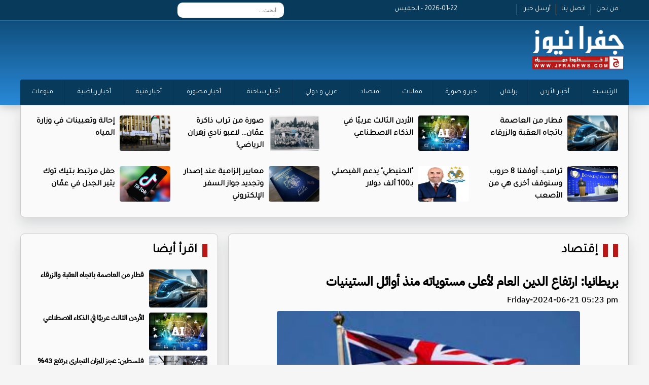

--- FILE ---
content_type: text/html; charset=UTF-8
request_url: https://jfranews.com.jo/article/458071
body_size: 32808
content:
<!DOCTYPE html>
<html dir="rtl" lang="ar">
<head>
<title>بريطانيا: ارتفاع الدين العام لأعلى مستوياته منذ أوائل الستينيات | جفرا نيوز  </title>
<meta charset="utf-8">
<meta name="viewport" content="width=device-width, initial-scale=1.0">
	
	
    <meta property='og:type' content='article'/>
	<meta property='og:title' content='جفرا نيوز : بريطانيا: ارتفاع الدين العام لأعلى مستوياته منذ أوائل الستينيات'/>
	<meta property='og:description' content='بريطانيا: ارتفاع الدين العام لأعلى مستوياته منذ أوائل الستينيات'/>
	<meta property='og:site_name' content='جفرا نيوز'/>
	<meta property="og:image" content="https://jfranews.com.jo/assets/2024-06-21/images/65_news_1718979829.jpeg" />
    <link data-rh="true" rel="amphtml" href="https://jfranews.com.jo/amp/article/458071"/>
    
    <meta property="fb:pages" content="124377194285112" />
    <meta name="mediator_author" content ="فريق التحرير"/>
<link rel='dns-prefetch' href='//s.w.org' /> <link rel="alternate" type="application/rss+xml" title="جفرا نيوز &laquo; الخلاصة" href="https://jfranews.com.jo/feed" />

<meta name="twitter:card" content="summary_large_image">
<meta name="twitter:site" content="@jfra_news1">
<meta name="twitter:creator" content="@jfra_news1">
<meta name="twitter:title" content='بريطانيا: ارتفاع الدين العام لأعلى مستوياته منذ أوائل الستينيات'/>
<meta name="twitter:description" content="....">
<meta property="twitter:url" content="https://jfranews.com.jo/article/458071"/>
<meta name="twitter:image" content="https://jfranews.com.jo/assets/2024-06-21/images/65_news_1718979829.jpeg">

<meta property="og:url" content="https://jfranews.com.jo/article/458071" />
<link rel="canonical" href="https://jfranews.com.jo/article/458071" />
<link rel='shortlink' href='https://jfranews.com.jo/post.php?id=458071' />
<link data-rh="true" rel="amphtml" href="https://jfranews.com.jo/amp/article/458071" data-reactroot=""/>
	
	
	
<link rel="stylesheet" href="/vendor/bootstrap/bootstrap.min.css?v=1.0" />
<link id="effect" rel="stylesheet" type="text/css" media="all" href="/webslidemenu/dropdown-effects/fade-down.css" />
<link rel="stylesheet" type="text/css" media="all" href="/webslidemenu/webslidemenu.css?v=2.0" />
<link id="theme" rel="stylesheet" type="text/css" media="all" href="/webslidemenu/color-skins/white-gry.css?v=2.0" />
<link rel="stylesheet" type="text/css" href="/owlcarousel/assets/owl.carousel.min.css?v=20.20">
<link rel="stylesheet" type="text/css" href="/owlcarousel/assets/owl.theme.default.min.css?v=5.9">
<link href="https://fonts.googleapis.com/css?family=Tajawal" rel="stylesheet">
<link href="https://fonts.googleapis.com/css?family=Almarai" rel="stylesheet">
<link rel="stylesheet" href="/webslidemenu/custom.css?v=11.0" />
<script src="https://kit.fontawesome.com/f9956a316f.js" crossorigin="anonymous"></script>
	
<script type='text/javascript' src='https://platform-api.sharethis.com/js/sharethis.js#property=642aa4b73cccc300126c8106&product=sop' async='async'></script>
	
<!-- Google tag (gtag.js) -->
<script async src="https://www.googletagmanager.com/gtag/js?id=G-ZD0ZMLPR8E"></script>
<script>
  window.dataLayer = window.dataLayer || [];
  function gtag(){dataLayer.push(arguments);}
  gtag('js', new Date());

  gtag('config', 'G-ZD0ZMLPR8E');
</script>
	
	
<!-- Google tag (gtag.js) -->
<script async src="https://www.googletagmanager.com/gtag/js?id=G-M8GW2JFMQ4"></script>
<script>
  window.dataLayer = window.dataLayer || [];
  function gtag(){dataLayer.push(arguments);}
  gtag('js', new Date());

  gtag('config', 'G-M8GW2JFMQ4');
</script>	
</head>

<body><style>
	.fullpage { display: block; padding: 5px; text-align: center; color:#fff; background-color: #920306 ; width:80x; float: left; border-radius: 4px; margin-top: 10px; margin-left: 50px}
	
	.now-lable { }
	.now-11 { margin-top:10px;  padding-left: 10px; background-color: #9D0E10; text-align: right; direction: rtl; font-family: tajawal; font-size: 18px; font-weight: bold; padding: 5px;}
	.now { margin-bottom:5px;}
	.now-11 a { color:#fff; }
	.now-1 {    text-align: center;
    display: block;
    background-color: #000;
    color: #fff;
    font-family: tajawal;
    font-size: 18px;
    font-weight: bold;
    margin-top: 10px;
    padding: 5px;}
	
	.date { color:#fff;}
</style>

<div class="wsmobileheader clearfix"> <a id="wsnavtoggle" class="wsanimated-arrow"><span></span></a> <span class="smllogo"><img src="/images/logo.png" width="80" alt="" /></span>
<a href="/index.php?mode=full" class="fullpage">النسخة الكاملة</a>
  <div class="wssearch clearfix"> <i class="wssearchicon fas fa-search"></i> <i class="wscloseicon fas fa-times"></i>
    <div class="wssearchform clearfix">
      <form>
        <input type="text" placeholder="بحث">
      </form>
    </div>
  </div>
</div>
<!-- Mobile Header -->

<div class="topbarbg  clearfix">
  <div class="top-menu-box hidden-xs">
    <div class="top-menu">
      <div class="row">
        <div class="col-md-3">
          <div class="info-box hidden-xs"> <a href="/page-1" class="info-links">من نحن</a> <a href="/page-2" class="info-links">اتصل بنا</a> <a href="/page-3" class="info-links">أرسل خبرا </a> </div>
        </div>
		  <div class="col-md-2"><div class="date">2026-01-22 - الخميس</div></div>
		  
        <div class="col-md-4">
			
		<div class="search-box">
	<style>
		
		.topmenusearch {
			
			    float: left;
    width: 210px;
    height: 30px;
    position: relative;
    margin: 5px 0px 0px 0px;
}
		
		.btnstyle{
			
	    top: 0px;
    position: absolute;
    left: 0;
    bottom: 0;
    width: 40px;
    line-height: 30px;
    z-index: 1;
    cursor: pointer;
    color: #000;
    z-index: 1000;
    background-color: transparent;
    border: solid 0px;
    -webkit-transition: all 0.7s ease 0s;
    -moz-transition: all 0.7s ease 0s;
    -o-transition: all 0.7s ease 0s;
    transition: all 0.7s ease 0s;		
			
		}
		
		
		.topmenusearch input{
	width: 100%;
    position: relative;
    float: right;
    top: 0;
    right: 0;
    bottom: 0;
    width: 100%;
    border: 0;
    padding: 0;
    margin: 0;
    text-indent: 15px;
    height: 30px;
    z-index: 2;
    outline: none;
    -webkit-border-radius: 50px;
    -moz-border-radius: 50px;
    border-radius: 10px;
    color: #333;
    background-color: #fff;

    font-size: 12px;		
			
		}
		
		
	</style>
		<form action="/search.php" class="topmenusearch" method="get">
            <input placeholder="ابحث..." name="keywords" id="keywords">
            <button class="btnstyle"><i class="searchicon fas fa-search"></i></button>
          </form>			
					
					</div>	
			
			
          
        </div>
        <div class="col-md-3">
          <div class="social hidden-xs"> <a href="https://www.facebook.com/jfranews"><i class="fa-brands fa-square-facebook"></i></a> <a href="https://twitter.com/jfra_news1"><i class="fa-brands fa-square-x-twitter"></i></a> <a href="https://www.instagram.com/jfranews/"><i class="fa-brands fa-square-instagram"></i></a> <a href="https://www.youtube.com/@jfra_news"><i class="fa-brands fa-square-youtube"></i></a> </div>
          <div class="weather-icon hidden-xs"> </div>
        </div>
      </div>
    </div>
  </div>
  <div class="headerwp clearfix">
    <div class="row">
      <div class="col-md-4">
        <div class="desktoplogo clearfix"> <a href="/"><img src="/images/logo.png" alt=""></a> </div>
      </div>
      <div class="col-md-8">
        <div class="header-banner hidden-xs">
			
			<a href="/" class="back-mobile">نسخة الموبايل</a>
		  
		</div>
      </div>
    </div>
  </div>
  <nav class="wsmenu clearfix">
    <ul class="wsmenu-list">
      <li><a href="https://jfranews.com.jo/">الرئيسية</a> </li>
      <li><a href="https://jfranews.com.jo/category-1">أخبار الأردن </a> </li>
      <li><a href="https://jfranews.com.jo/category-18">برلمان</a> </li>
      <li><a href="https://jfranews.com.jo/category-4">خبر و صورة</a> </li>
      <li><a href="https://jfranews.com.jo/category-30">مقالات</a> </li>
      <li><a href="https://jfranews.com.jo/category-21">اقتصاد</a> </li>
      <li><a href="https://jfranews.com.jo/category-2">عربي و دولي</a> </li>
      <li><a href="https://jfranews.com.jo/category-20">أخبار ساخنة</a> </li>
      <li><a href="https://jfranews.com.jo/category-23">أخبار مصورة</a> </li>
      <li><a href="https://jfranews.com.jo/category-11">أخبار فنية</a> </li>
      <li><a href="https://jfranews.com.jo/category-9">أخبار رياضية </a> </li>
      <li><a href="https://jfranews.com.jo/category-19">منوعات</a> </li>

    </ul>
  </nav>
	
    	
    <ul class="mobile-list">
      <li><a href="https://jfranews.com.jo/">الرئيسية</a> </li>
      <li><a href="https://jfranews.com.jo/category-1">أخبار الأردن </a> </li>
      <li><a href="https://jfranews.com.jo/category-18">برلمان</a> </li>
      <li><a href="https://jfranews.com.jo/category-4">خبر و صورة</a> </li>
      <li><a href="https://jfranews.com.jo/category-30">مقالات</a> </li>
      <li><a href="https://jfranews.com.jo/category-21">اقتصاد</a> </li>
      <li><a href="https://jfranews.com.jo/category-2">عربي و دولي</a> </li>
      <li><a href="https://jfranews.com.jo/category-20">أخبار ساخنة</a> </li>
      <li><a href="https://jfranews.com.jo/category-23">أخبار مصورة</a> </li>
      <li><a href="https://jfranews.com.jo/category-11">أخبار فنية</a> </li>
      <li><a href="https://jfranews.com.jo/category-9">أخبار رياضية </a> </li>
      <li><a href="https://jfranews.com.jo/category-19">منوعات</a> </li>

    </ul>	
	
</div>
<section>
  <div class="container top-new-box hidden-xs">
    <div class="row">
	      <div class="col-md-3">
        <div class="top-news"> <a href="https://jfranews.com.jo/article/526977"><img src="/assets/2026-01-22/images/65_news_1769083733.jpg" alt=""></a>
          <div class="title" ><a href="https://jfranews.com.jo/article/526977">قطار من العاصمة باتجاه العقبة والزرقاء </a></div>
        </div>
      </div>      <div class="col-md-3">
        <div class="top-news"> <a href="https://jfranews.com.jo/article/526976"><img src="/assets/2026-01-22/images/526976_60_1769083679.jpg" alt=""></a>
          <div class="title" ><a href="https://jfranews.com.jo/article/526976">الأردن الثالث عربيًا في الذكاء الاصطناعي</a></div>
        </div>
      </div>      <div class="col-md-3">
        <div class="top-news"> <a href="https://jfranews.com.jo/article/526970"><img src="/assets/2026-01-22/images/526970_36_1769080706.jpeg" alt=""></a>
          <div class="title" ><a href="https://jfranews.com.jo/article/526970">صورة من تراب ذاكرة عمّان… لاعبو نادي زهران الرياضي!</a></div>
        </div>
      </div>      <div class="col-md-3">
        <div class="top-news"> <a href="https://jfranews.com.jo/article/526969"><img src="/assets/2026-01-22/images/526969_60_1769081214.jpg" alt=""></a>
          <div class="title" ><a href="https://jfranews.com.jo/article/526969">إحالة وتعيينات في وزارة المياه </a></div>
        </div>
      </div>      <div class="col-md-3">
        <div class="top-news"> <a href="https://jfranews.com.jo/article/526963"><img src="/assets/2026-01-22/images/526963_36_1769077644.jpeg" alt=""></a>
          <div class="title" ><a href="https://jfranews.com.jo/article/526963">ترامب: أوقفنا 8 حروب وسنوقف أخرى هي من الأصعب</a></div>
        </div>
      </div>      <div class="col-md-3">
        <div class="top-news"> <a href="https://jfranews.com.jo/article/526956"><img src="/assets/2026-01-22/images/65_news_1769074418.jpg" alt=""></a>
          <div class="title" ><a href="https://jfranews.com.jo/article/526956">"الحنيطي" يدعم الفيصلي بـ100 ألف دولار</a></div>
        </div>
      </div>      <div class="col-md-3">
        <div class="top-news"> <a href="https://jfranews.com.jo/article/526946"><img src="/assets/2026-01-22/images/526946_36_1769072665.jpg" alt=""></a>
          <div class="title" ><a href="https://jfranews.com.jo/article/526946">معايير إلزامية عند إصدار وتجديد جواز السفر الإلكتروني</a></div>
        </div>
      </div>      <div class="col-md-3">
        <div class="top-news"> <a href="https://jfranews.com.jo/article/526945"><img src="/assets/2026-01-22/images/65_news_1769071970.webp" alt=""></a>
          <div class="title" ><a href="https://jfranews.com.jo/article/526945">حفل مرتبط بتيك توك يثير الجدل في عمّان </a></div>
        </div>
      </div>	
    </div>
  </div>
	
  <div class="container top-new-box mobile-only">
    <div class="row">
	<div class="owl-carousel owl-theme" id="top-news" name="top-news">
	<div class="item">      <div class="col-md-3">
        <div class="top-news"> <a href="https://jfranews.com.jo/article/526977"><img src="/assets/2026-01-22/images/65_news_1769083733.jpg" alt=""></a>
          <div class="title" ><a href="https://jfranews.com.jo/article/526977">قطار من العاصمة باتجاه العقبة والزرقاء </a></div>
        </div>
      </div>
</div>	<div class="item">      <div class="col-md-3">
        <div class="top-news"> <a href="https://jfranews.com.jo/article/526976"><img src="/assets/2026-01-22/images/526976_60_1769083679.jpg" alt=""></a>
          <div class="title" ><a href="https://jfranews.com.jo/article/526976">الأردن الثالث عربيًا في الذكاء الاصطناعي</a></div>
        </div>
      </div>
</div>	<div class="item">      <div class="col-md-3">
        <div class="top-news"> <a href="https://jfranews.com.jo/article/526970"><img src="/assets/2026-01-22/images/526970_36_1769080706.jpeg" alt=""></a>
          <div class="title" ><a href="https://jfranews.com.jo/article/526970">صورة من تراب ذاكرة عمّان… لاعبو نادي زهران الرياضي!</a></div>
        </div>
      </div>
</div>	<div class="item">      <div class="col-md-3">
        <div class="top-news"> <a href="https://jfranews.com.jo/article/526969"><img src="/assets/2026-01-22/images/526969_60_1769081214.jpg" alt=""></a>
          <div class="title" ><a href="https://jfranews.com.jo/article/526969">إحالة وتعيينات في وزارة المياه </a></div>
        </div>
      </div>
</div>	<div class="item">      <div class="col-md-3">
        <div class="top-news"> <a href="https://jfranews.com.jo/article/526963"><img src="/assets/2026-01-22/images/526963_36_1769077644.jpeg" alt=""></a>
          <div class="title" ><a href="https://jfranews.com.jo/article/526963">ترامب: أوقفنا 8 حروب وسنوقف أخرى هي من الأصعب</a></div>
        </div>
      </div>
</div>	<div class="item">      <div class="col-md-3">
        <div class="top-news"> <a href="https://jfranews.com.jo/article/526956"><img src="/assets/2026-01-22/images/65_news_1769074418.jpg" alt=""></a>
          <div class="title" ><a href="https://jfranews.com.jo/article/526956">"الحنيطي" يدعم الفيصلي بـ100 ألف دولار</a></div>
        </div>
      </div>
</div>	<div class="item">      <div class="col-md-3">
        <div class="top-news"> <a href="https://jfranews.com.jo/article/526946"><img src="/assets/2026-01-22/images/526946_36_1769072665.jpg" alt=""></a>
          <div class="title" ><a href="https://jfranews.com.jo/article/526946">معايير إلزامية عند إصدار وتجديد جواز السفر الإلكتروني</a></div>
        </div>
      </div>
</div>	<div class="item">      <div class="col-md-3">
        <div class="top-news"> <a href="https://jfranews.com.jo/article/526945"><img src="/assets/2026-01-22/images/65_news_1769071970.webp" alt=""></a>
          <div class="title" ><a href="https://jfranews.com.jo/article/526945">حفل مرتبط بتيك توك يثير الجدل في عمّان </a></div>
        </div>
      </div>
</div>		
	</div>
    </div>
  </div>	
</section>
<style>
	.main-article { display: none;}
	.main-article-mobile img { height: 340px !important; }
	.post-image { text-align: center; margin-bottom: 10px; margin-top: 10px;}
	.post-image img { width:80%; margin-left: auto; margin-right: auto; border-radius: 4px;}
	
	.content-box { direction: rtl; font-family: newRegular; text-align: right; color: #000; padding: 10px;}
	.content-box h1 { font-size: 24px; font-weight: bold; margin-bottom: 10px;}
	.content-text { font-size: 20px; line-height: 38px; }
	
	.content-box h2 {font-size: 22px; font-weight: bold; margin-bottom: 10px; color:#083a5b}
	.source { color:#083a5b;font-family: newRegular; font-size: 18px; font-weight: bold; display: block; width:80px; float: right;}
	
	
	.big-right{ list-style:none; padding: 0px; margin: 0px;overflow: auto;  margin-top: 0px; margin-right: 10px;}
	.big-right li { height: 80px; overflow: hidden; margin-bottom: 5px;}
	.big-right li img { width: 115px; height: 75px !important;  float: right; margin-left: 10px; border-radius: 4px;}
	.big-right li .title {font-family: newRegular; font-size: 14px; direction: rtl; text-align: right}
	.big-right li .title  a{ color:#000; font-weight: bold}
	.big-right li:last-child { margin-bottom: 0px !important; height: 92px !important;}		
	
	.post-photos {list-style: none;}
	.post-photos li img { width:97%; border-radius: 4px; margin-bottom: 20px;}
	
		.video-container {
	position: relative;
	padding-bottom: 56.25%; /* 16:9 */
	padding-top: 25px;
	height: 0;
}
.video-container iframe {
	position: absolute;
	top: 0;
	left: 0;
	width: 100%;
	height: 100%;
}
	
	.banner-content { margin-top: 10px;}
	.banner-content img { width:100%; border-radius: 4px;}
	
</style>

<section style="margin-top: 15px;"  class="pad-mobile">
  <div class="container">
    <div class="row">
      <div class="col-sm-8">
        <div class="pl10">
          <div class="container bottom-new-box  ">
            <div class="home-section"><a href="#"><a href="/category-21">إقتصاد</a> </a> <i class="fas fa-chevron-left"></i></div>
            <div class="content-box">
				<h1>بريطانيا: ارتفاع الدين العام لأعلى مستوياته منذ أوائل الستينيات</h1>
				
				<h2></h2>
				<div class="createdate"> Friday-2024-06-21 05:23 pm</div>
				
				
				<div class="sharethis-inline-share-buttons"></div>

				 <div class="post-image"><img src="/assets/2024-06-21/images/65_news_1718979829.jpeg" /></div>
				
				
            
            <div class="banner-content" > 


            </div>
          
            			
				
				<div class="content-text">
				<span class="source">جفرا نيوز - </span>
<div>أفاد مكتب الإحصاءات الوطني البريطاني اليوم الجمعة، أن صافي ديون القطاع العام في المملكة المتحدة ارتفع إلى أعلى مستوى له منذ أوائل الستينيات من القرن الماضي، في حين ظل اقتراض القطاع العام أقل من التقديرات الرسمية.</div>
<div>ووفق المكتب الحكومي، فإن صافي ديون القطاع العام باستثناء البنوك يقدر بنحو 8ر99 بالمئة من الناتج المحلي الإجمالي في نهاية أيار الماضي. ويمثل هذا زيادة بنسبة 7ر3 نقطة مئوية عما كان عليه في نهاية أيار 2023، ويظل الأعلى منذ أوائل الستينيات.</div>
<div>وأظهرت البيانات أنه في السنة المالية حتى أيار الماضي، بلغ إجمالي الاقتراض 5ر33 مليار جنيه استرليني، وهو ما يزيد بمقدار 4ر0 مليار جنيه استرليني عما كان عليه في نفس الفترة من العام السابق.</div>
<div>وفي شهر أيار وحده، ارتفع صافي اقتراض القطاع العام بمقدار 8ر0 مليار جنيه استرليني مقارنة بالعام السابق ليصل إلى 0ر15 مليار جنيه استرليني. وكان هذا ثالث أعلى اقتراض في شهر أيار منذ بدء السجلات الشهرية في عام 1993.</div>



				</div>
				
				<div class="sharethis-inline-share-buttons"></div>
				
				
            
            <div class="banner-content" > 
<div class="pseAD">
    <div id="pseAD-01"></div>
    <script>
        var script = document.createElement("script"); script.src = "https://ad.pse.news/jfranews/pse1.js?v=" + new Date().getTime(); script.async = true; script.crossOrigin = "anonymous"; document.body.appendChild(script);
    </script>
</div>

            </div>
          
            				
		
				
				
			   <div class="content-text">
                             
			  
			   </div>
            <div class="content-text">
              <ul class="post-photos">
                              </ul>
            </div>
				  				
				
			
				
            <div class="banner-content"><a href="https://eshop.jo.zain.com/ar/internet/5g-postpaid/packages?utm_source=JafraNews&utm_medium=Banner&utm_campaign=5G_PostPaidInternet" target="_blank"><img src="/assets/banners/1c4246ec3f6956d3fdbcbfd9c13be8b1.jpg" width="960" height="100" /></a></div>
            <div class="banner-content"><a href="Jfranews.com.jo" target="_blank"><img src="/assets/banners/6f1e96b22c8c41e5a55f09dd6d6cee39.png" width="4000" height="2250" /></a></div>				
				
				
            </div>
          </div>
        </div>
      </div>
      <div class="col-sm-4">
        <div class="pr10">
          <div class="container bottom-new-box  ">
            <div class="home-section"><a href="#">اقرأ أيضا </a> <i class="fas fa-chevron-left"></i></div>
            <ul class="big-right">
			            <li><a href="https://jfranews.com.jo/article/526977"><img src="/assets/2026-01-22/images/65_news_1769083733.jpg" alt=""></a>
              <div class="title" ><a href="https://jfranews.com.jo/article/526977">قطار من العاصمة باتجاه العقبة والزرقاء </a></div>
            </li>
            <li><a href="https://jfranews.com.jo/article/526976"><img src="/assets/2026-01-22/images/526976_60_1769083679.jpg" alt=""></a>
              <div class="title" ><a href="https://jfranews.com.jo/article/526976">الأردن الثالث عربيًا في الذكاء الاصطناعي</a></div>
            </li>
            <li><a href="https://jfranews.com.jo/article/526948"><img src="/assets/2026-01-22/images/526948_36_1769073086.jpeg" alt=""></a>
              <div class="title" ><a href="https://jfranews.com.jo/article/526948">فلسطين: عجز الميزان التجاري يرتفع 43% </a></div>
            </li>
            <li><a href="https://jfranews.com.jo/article/526917"><img src="/assets/2026-01-22/images/526917_60_1769067512.jpg" alt=""></a>
              <div class="title" ><a href="https://jfranews.com.jo/article/526917">أسعار الذهب في الأردن الخميس </a></div>
            </li>
            <li><a href="https://jfranews.com.jo/article/526899"><img src="/assets/2026-01-22/images/526899_60_1769064421.jpg" alt=""></a>
              <div class="title" ><a href="https://jfranews.com.jo/article/526899">  انخفاض  كميات بيع البنزين  والكاز محليا </a></div>
            </li>
            <li><a href="https://jfranews.com.jo/article/526897"><img src="/assets/2026-01-22/images/526897_60_1769063901.jpg" alt=""></a>
              <div class="title" ><a href="https://jfranews.com.jo/article/526897">تركيا تدعو رجال الأعمال للاستثمار في الأردن</a></div>
            </li>
            <li><a href="https://jfranews.com.jo/article/526893"><img src="/assets/2026-01-22/images/526893_60_1769062923.jpg" alt=""></a>
              <div class="title" ><a href="https://jfranews.com.jo/article/526893">ارتفاع أسعار النفط عالميًا</a></div>
            </li>
            <li><a href="https://jfranews.com.jo/article/526892"><img src="/assets/2026-01-22/images/526892_60_1769062627.jpg" alt=""></a>
              <div class="title" ><a href="https://jfranews.com.jo/article/526892">المعادن النفيسة تهبط  </a></div>
            </li>
            </ul>
          </div>
        </div>
      </div>
    </div>
  </div>
</section>


<style>
		.footer-logo {
			margin-top: 30px;
			margin-bottom: 10px
		}
		
		.footer-logo img {
			width: 200px;
		}
		
		.footer-link {
			list-style: none;
			margin-top: 25px;
		}
		
		.footer-link li {
			text-align: right;
			font-family: Tajawal;
			font-size: 14px;
		}
		
		.footer-link li a {
			color: #fff;
		}
		
		.social-footer {
			overflow: hidden;
			margin-top: 0px;
			text-align: center;
			margin-right: 50px;
			margin-bottom: 30px;
		}
		
		.social-footer a {
			font-size: 26px;
			color: #fff;
			display: inline-block;
			margin-left: 5px;
			margin-right: 5px;
		}
		
		.copy {
			font-family: Tajawal;
			font-size: 14px;
			text-align: center;
			margin-bottom: 30px;
			color: #fff;
			direction: ltr;
		}
	</style>
	<style>
		.footer-logo {
			margin-top: 10px;
			margin-bottom: 10px
		}
		
		.footer-logo img {
			width: 200px;
		}
		
		.footer-link {
			list-style: none;
			margin-top: 25px;
		}
		
		.footer-link li {
			text-align: right;
			font-family: Tajawal;
			font-size: 14px;
		}
		
		.footer-link li a {
			color: #FFF;
		}
		
		.social-footer {
			overflow: hidden;
			margin-top: 0px;
			text-align: center;
			margin-right: 50px;
			margin-bottom: 0px;
		}
		
		.social-footer a {
			font-size: 26px;
			color: #000;
			display: inline-block;
			margin-left: 5px;
			margin-right: 5px;
		}
		
		.copy {
			font-family: Tajawal;
			font-size: 14px;
			text-align: center;
			margin-bottom: 30px;
			color: #000;
			direction: ltr;
		}
		
		.bg-gray {
			    /* background: url(../images/topbg.jpg) top center no-repeat; */
    box-shadow: 0 0 20px rgba(0, 0, 0, .3);
    background: #0a4066;
    background: -webkit-linear-gradient(#0a4066, #2989d8);
    background: -o-linear-gradient(#0a4066, #2989d8);
    background: -moz-linear-gradient(#0a4066, #2989d8);
    background: linear-gradient(#0a4066, #2989d8);
			padding-top: 15px;
		}
	</style>

	<div class="container-fluid bg-gray">
		<div class="container">
			<div class="row">
				<div class="col-md-3">
					<div class="footer-logo"> <img src="images/logo.png" alt=""/> </div>
					<!--<div class="social-footer"> <a href="https://www.facebook.com//"><i class="fa-brands fa-square-facebook"></i></a> <a href="https://twitter.com//"><i class="fa-brands fa-square-x-twitter"></i></a> <a href="https://www.instagram.com//"><i class="fa-brands fa-square-instagram"></i></a> <a href="https://www.youtube.com/@"><i class="fa-brands fa-square-youtube"></i></a> </div>-->
				</div>






      
      



				<div class="col-md-2">
					<ul class="footer-link">
						<li><a href="/home">الرئيســية</a> </li>
						<li><a href="/page-1">من نحن </a> </li>
						<li><a href="/page-2">اتصل بنا </a> </li>
					</ul>
				</div>
				<div class="col-md-2">
					<ul class="footer-link">
      <li><a href="https://jfranews.com.jo/category-1">أخبار الأردن </a> </li>
      <li><a href="https://jfranews.com.jo/category-2">عربي و دولي</a> </li>
 <li><a href="https://jfranews.com.jo/category-21">اقتصاد</a> </li>						
      <li><a href="https://jfranews.com.jo/category-18">برلمان</a> </li>
	 <li><a href="https://wikiarab.com" rel="dofollow">منوعات</a> </li>
						
						
						

					</ul>
				</div>
				<div class="col-md-2">
					<ul class="footer-link">
					      <li><a href="https://jfranews.com.jo/category-4">خبر و صورة</a> </li>	
						
      				<li><a href="https://jfranews.com.jo/category-30">مقالات</a> </li>
     <li><a href="https://jfranews.com.jo/category-9">أخبار رياضية </a> </li>

						<li><a href="https://jfranews.com.jo/category-19">منوعات</a> </li>
					</ul>
				</div>
				<div class="col-md-3">
					<ul class="footer-link">
      <li><a href="https://jfranews.com.jo/category-20">أخبار ساخنة</a> </li>
      <li><a href="https://jfranews.com.jo/category-23">أخبار مصورة</a> </li>
      <li><a href="https://jfranews.com.jo/category-11">أخبار فنية</a> </li>
		<li><a href="https://falmarsoumy.com/">	فرحان المرسومي </a> </li>				
					

					</ul>
				</div>
				<div class="col-md-12">
					<div class="copy">© جميع الحقوق محفوظة  لوكالة جفرا نيوز  2024 </div>
					
			<div class="developed">
				<style>
					.developed { width:300px; border-radius: 4px; text-align: center; font-size: 15px; font-family: helveticaneuebold; background-color: #fff; padding: 10px; direction: rtl; margin-left: auto; margin-right: auto; color:#333 !important; overflow: hidden; margin-bottom: 20px;}
					.developed img { width:120px;  }
				</style>
				تصميم و تطوير <a href="https://vertexjo.com/arb"><img src="https://vertexjo.com/img/logo-eye.png"></a>
				</div>						
					
				</div>
			</div>
		</div>
	</div>

<script type="text/javascript" src="/vendor/jquery/jquery-3.2.1.min.js"></script> 
<script type="text/javascript" src="/vendor/bootstrap/bootstrap.min.js"></script> 
<script type="text/javascript" src="/owlcarousel/owl.carousel.min.js" ></script> 
<script type="text/javascript" src="/webslidemenu/webslidemenu.js"></script> 
<script type="text/javascript" language="javascript" src="/js/vertex.js?v=1"></script>
<script type="text/javascript" language="javascript">
			$( "#main1" ).fadeIn( "50" );

			var numlist = 1;
			var action = 'auto';

			function timedCountmain( action ) {

				if ( action == 'auto' ) {
					switch_fad( 'main', numlist, 6, 'auto' );
					numlist = numlist + 1;
					if ( numlist == 7 ) {
						numlist = 1;
					}
					setTimeout( "timedCountmain(action)", 7000 );
				}
			}
			timedCountmain( action );
		</script>

<script type="text/javascript">
    $(document).ready(function () {
      $("a[data-theme]").click(function () {
        $("head link#theme").attr("href", $(this).data("theme"));
        $(this).toggleClass('active').siblings().removeClass('active');
      });
      $("a[data-effect]").click(function () {
        $("head link#effect").attr("href", $(this).data("effect"));
        $(this).toggleClass('active').siblings().removeClass('active');
      });
    });
  </script> 
<script>
	
$(document).ready(function() {
              var owl = $('#top-news');
              owl.owlCarousel({
                rtl: true,
                margin: 10,
				autoplayTimeout:2000,
                nav: true,
				smartSpeed:500, 
			    autoplay:true, 
                loop: true,
				dots:false,
				  slideBy:1,
				loop: true,
				navText: ['<i class="fa-solid fa-angles-left"></i>','<i class="fa-solid fa-angles-right"></i>'], 
                responsive: {
                  0: {
                    items: 1
                  },
                  600: {
                    items: 1
                  },
	                  850: {
                    items: 1
                  },
                  1000: {
                    items: 1
                  }
                }
              })
            })	;
	
	
	$(document).ready(function() {
              var owl = $('#main-news');
              owl.owlCarousel({
                rtl: true,
                margin: 10,
				autoplayTimeout:5000,
                nav: true,
				smartSpeed:500, 
			    autoplay:true, 
                loop: true,
				dots:false,
				 slideBy:1,
				loop: true,
				navText: ['<i class="fa-solid fa-circle-chevron-left"></i>','<i class="fa-solid fa-circle-chevron-right"></i>'], 
                responsive: {
                  0: {
                    items: 1
                  },
                  600: {
                    items: 1
                  },
	                  850: {
                    items: 1
                  },
                  1000: {
                    items: 1
                  }
                }
              })
            })	
	
</script>
</body>
</html>

--- FILE ---
content_type: text/html; charset=utf-8
request_url: https://www.google.com/recaptcha/api2/aframe
body_size: 267
content:
<!DOCTYPE HTML><html><head><meta http-equiv="content-type" content="text/html; charset=UTF-8"></head><body><script nonce="aSmgWb2NigxHElnV34cvVw">/** Anti-fraud and anti-abuse applications only. See google.com/recaptcha */ try{var clients={'sodar':'https://pagead2.googlesyndication.com/pagead/sodar?'};window.addEventListener("message",function(a){try{if(a.source===window.parent){var b=JSON.parse(a.data);var c=clients[b['id']];if(c){var d=document.createElement('img');d.src=c+b['params']+'&rc='+(localStorage.getItem("rc::a")?sessionStorage.getItem("rc::b"):"");window.document.body.appendChild(d);sessionStorage.setItem("rc::e",parseInt(sessionStorage.getItem("rc::e")||0)+1);localStorage.setItem("rc::h",'1769085330285');}}}catch(b){}});window.parent.postMessage("_grecaptcha_ready", "*");}catch(b){}</script></body></html>